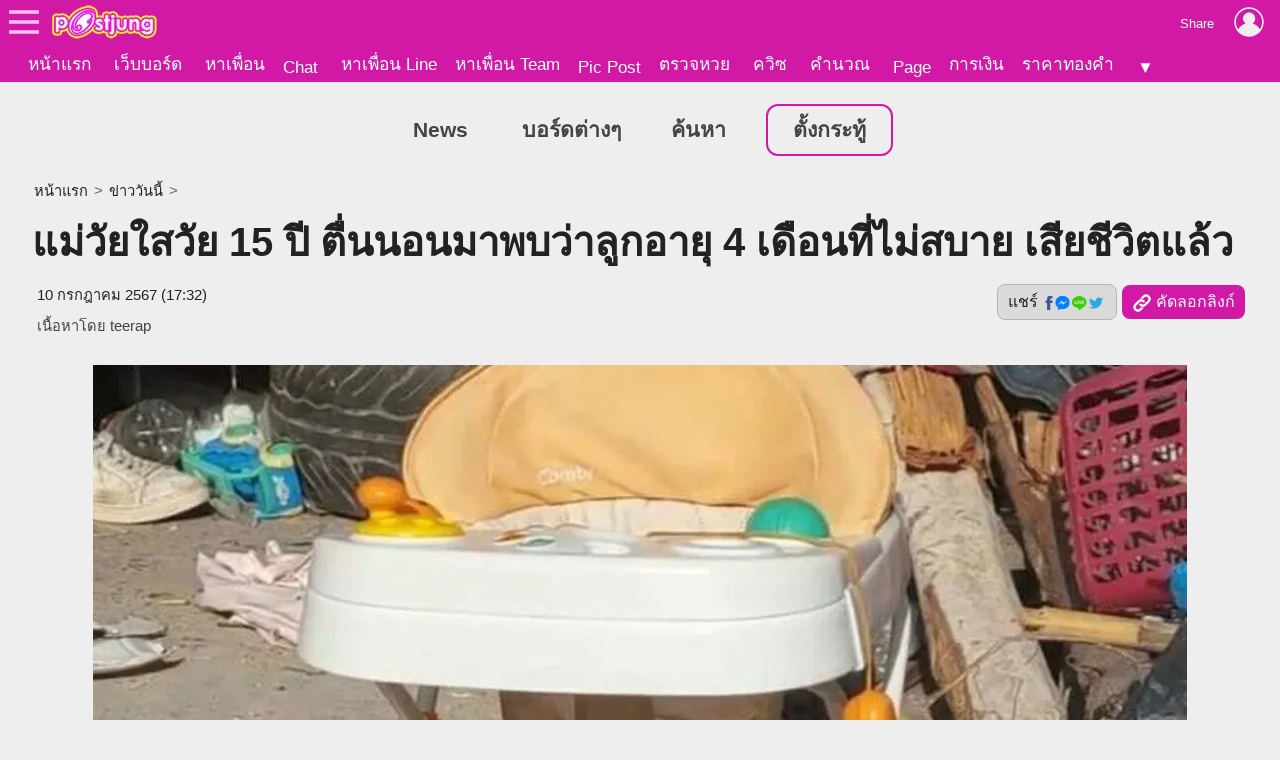

--- FILE ---
content_type: text/html; charset=UTF-8
request_url: https://news.postjung.com/1557566
body_size: 7146
content:
<!DOCTYPE html>
<html lang="th">
<head>
<meta charset="UTF-8">
<meta name="country" content="TH" />

<title>แม่วัยใสวัย 15 ปี ตื่นนอนมาพบว่าลูกอายุ 4 เดือนที่ไม่สบาย เสียชีวิตแล้ว</title> 
<meta name="keywords" content="แม่อายุ 15 ปี, ลูกอายุ 4 เดือน" /><meta name="description" content="เรื่องราวน่าสลดของแม่วัยใสกับลูกน้อยวัย 4 เดือนที่เสียชีวิตนี้ ได้ถูกเปิดเผยขึ้นมาในวันนี้ (10 กรกฏาคม 2567) หลังจาก ร.ต.อ.สุวิทย์ โสบุญ พนักงานสอบสวน สภ.." /><meta name="author" content="teerap" /><meta property="og:image" content="https://us-fbcloud.net/hottopic/data/1070/1070189.wqks8y1ogisl.n3.webp" /><meta property="og:image:width" content="1200" /><meta property="og:image:height" content="675" /><meta name="twitter:card" content="summary_large_image"><meta name="robots" content="max-image-preview:large"><meta property="og:type" content="website" /><meta property="og:site_name" content="Postjung.com" /><meta property="og:url" content="https://news.postjung.com/1557566" /><meta property="og:title" content="แม่วัยใสวัย 15 ปี ตื่นนอนมาพบว่าลูกอายุ 4 เดือนที่ไม่สบาย เสียชีวิตแล้ว" /><meta property="og:description" content="เรื่องราวน่าสลดของแม่วัยใสกับลูกน้อยวัย 4 เดือนที่เสียชีวิตนี้ ได้ถูกเปิดเผยขึ้นมาในวันนี้ (10 กรกฏาคม 2567) หลังจาก ร.ต.อ.สุวิทย์ โสบุญ พนักงานสอบสวน สภ.." /><meta property="fb:app_id" content="422509481104843" /><meta name="twitter:title" content="แม่วัยใสวัย 15 ปี ตื่นนอนมาพบว่าลูกอายุ 4 เดือนที่ไม่สบาย เสียชีวิตแล้ว" /><meta name="twitter:description" content="เรื่องราวน่าสลดของแม่วัยใสกับลูกน้อยวัย 4 เดือนที่เสียชีวิตนี้ ได้ถูกเปิดเผยขึ้นมาในวันนี้ (10 กรกฏาคม 2567) หลังจาก ร.ต.อ.สุวิทย์ โสบุญ พนักงานสอบสวน สภ.." /><meta name="twitter:image:src" content="https://us-fbcloud.net/hottopic/data/1070/1070189.wqks8y1ogisl.n3.webp" /><meta itemprop="image" content="https://us-fbcloud.net/hottopic/data/1070/1070189.wqks8y1ogisl.n3.webp" /><meta name="twitter:domain" content="postjung.com"><meta itemprop="name" content="แม่วัยใสวัย 15 ปี ตื่นนอนมาพบว่าลูกอายุ 4 เดือนที่ไม่สบาย เสียชีวิตแล้ว" /><meta itemprop="description" content="เรื่องราวน่าสลดของแม่วัยใสกับลูกน้อยวัย 4 เดือนที่เสียชีวิตนี้ ได้ถูกเปิดเผยขึ้นมาในวันนี้ (10 กรกฏาคม 2567) หลังจาก ร.ต.อ.สุวิทย์ โสบุญ พนักงานสอบสวน สภ.." /><link rel="canonical" href="https://news.postjung.com/1557566" /><meta name="viewport" content="width=device-width, initial-scale=1">
<meta name="referrer" content="unsafe-url">
<meta name="theme-color" content="#d119a6">

<script async src="https://www.googletagmanager.com/gtag/js?id=G-YF91M3S5R6"></script><script> window.dataLayer = window.dataLayer || []; function gtag(){dataLayer.push(arguments);} gtag('js', new Date()); gtag('config', 'G-YF91M3S5R6'); </script>

<link type="text/css" rel="stylesheet" href="/wwwroot/style.v73.css" blocking="render" /><link rel="shortcut icon" href="https://us-fbcloud.net/favicon.ico" /><link rel="icon" type="image/png" href="https://us-fbcloud.net/favicon-192.png" sizes="192x192" /><link rel="apple-touch-icon" sizes="180x180" href="https://us-fbcloud.net/favicon-180.png" /><script type="text/javascript"> var isuser=false, userid=0, user="", auth_req=false, htmlhost="https://postjung.com", notihost="https://postjung.com/noti", pagehost="https://page.postjung.com", chathost="https://chat.postjung.com", cloudcachehost="https://us-fbcloud.net";  </script> <script type="text/javascript" src="/wwwroot/inc-head.v10.js"></script><link type="text/css" rel="stylesheet" href="style.v16.css" /><link type="text/css" rel="stylesheet" href="topic.v56.css" /><script async src="https://pagead2.googlesyndication.com/pagead/js/adsbygoogle.js?client=ca-pub-9667255734065359" crossorigin="anonymous"></script>
</head>
<body data-atct="-">
<div id="topbarback" style="height:78px;"></div><div id="topbar"><a id="toplogo" href="https://postjung.com" title="หน้าแรก Postjung"></a></div>
<div id="topmbox">
	<div id="topmboxmenu">
		<form id="topmboxsearch" action="https://postjung.com/search.php" method="get" onsubmit="topmboxsearch_onsubmit(this)">
			<input type="text" name="q" /><input type="submit" value="ค้นหา/ตรวจหวย" />
		</form>
		<a href="//www.postjung.com">หน้าแรก</a> <a href="//lotto.postjung.com">ตรวจหวย</a> <a href="//board.postjung.com">เว็บบอร์ด</a> <a href="//quiz.postjung.com">ควิซ</a> <a href="//picpost.postjung.com">Pic Post</a> <a href="//share.postjung.com">แชร์ลิ้ง</a> <a href="//chat.postjung.com">หาเพื่อน</a> <a href="//chat.postjung.com/chat.php">Chat</a> <a href="//line.postjung.com">หาเพื่อน Line</a> <a href="//team.postjung.com">หาเพื่อน Team</a> <a href="//page.postjung.com">Page</a> <a href="//album.postjung.com">อัลบั้ม</a> <a href="//text.postjung.com">คำคม</a> <a href="//glitter.postjung.com">Glitter</a> <a href="//piccode.postjung.com">เกมถอดรหัสภาพ</a> <a href="//cal.postjung.com">คำนวณ</a> <a href="//money.postjung.com">การเงิน</a> <a href="//gold.postjung.com">ราคาทองคำ</a> <a href="//eat.postjung.com">กินอะไรดี</a> <div class="xsp"></div><a href="//postjung.com/contact.php" target="_blank" rel="nofollow" onclick="topm.close()">ติดต่อเว็บไซต์</a><a href="//postjung.com/ads.php" rel="nofollow" onclick="topm.close()">ลงโฆษณา</a><a href="//board.postjung.com/new-adtopic.php"  rel="nofollow" onclick="topm.close()">ลงข่าวประชาสัมพันธ์</a><a href="//postjung.com/contact.php?title=แจ้งเนื้อหาไม่เหมาะสม" target="_blank" rel="nofollow">แจ้งเนื้อหาไม่เหมาะสม</a><a href="//postjung.com/agreement.php" target="_blank" rel="nofollow" onclick="topm.close()">เงื่อนไขการให้บริการ</a>	</div>
</div>

<script type="text/javascript"> var topbar_custom="", topbar_add="", top_share_url="https://news.postjung.com/1557566", top_share_title="", sp_adsense_count=0, hl="th", translate_x={"account_setting":"\u0e15\u0e31\u0e49\u0e07\u0e04\u0e48\u0e32\u0e2a\u0e21\u0e32\u0e0a\u0e34\u0e01","album":"\u0e2d\u0e31\u0e25\u0e1a\u0e31\u0e49\u0e21","cal_tool":"\u0e04\u0e33\u0e19\u0e27\u0e13","chat":"\u0e41\u0e0a\u0e17","diary":"\u0e44\u0e14\u0e2d\u0e32\u0e23\u0e35\u0e48","favorite":"\u0e23\u0e32\u0e22\u0e01\u0e32\u0e23\u0e42\u0e1b\u0e23\u0e14","friend_finder":"\u0e2b\u0e32\u0e40\u0e1e\u0e37\u0e48\u0e2d\u0e19","game":"\u0e40\u0e01\u0e21","glitter":"\u0e01\u0e23\u0e34\u0e15\u0e40\u0e15\u0e2d\u0e23\u0e4c","homepage":"\u0e2b\u0e19\u0e49\u0e32\u0e41\u0e23\u0e01","instagram_photo_downloader":"\u0e14\u0e32\u0e27\u0e19\u0e4c\u0e42\u0e2b\u0e25\u0e14\u0e23\u0e39\u0e1b\u0e08\u0e32\u0e01 IG","line_friend_finder":"\u0e2b\u0e32\u0e40\u0e1e\u0e37\u0e48\u0e2d\u0e19\u0e44\u0e25\u0e19\u0e4c","login":"\u0e40\u0e02\u0e49\u0e32\u0e2a\u0e39\u0e48\u0e23\u0e30\u0e1a\u0e1a","logout":"\u0e2d\u0e2d\u0e01\u0e08\u0e32\u0e01\u0e23\u0e30\u0e1a\u0e1a","lottocheck":"\u0e15\u0e23\u0e27\u0e08\u0e2b\u0e27\u0e22","my_album":"\u0e2d\u0e31\u0e25\u0e1a\u0e31\u0e49\u0e21\u0e02\u0e2d\u0e07\u0e09\u0e31\u0e19","my_diary":"\u0e44\u0e14\u0e2d\u0e32\u0e23\u0e35\u0e48\u0e02\u0e2d\u0e07\u0e09\u0e31\u0e19","my_kratoo":"\u0e01\u0e23\u0e30\u0e17\u0e39\u0e49\u0e02\u0e2d\u0e07\u0e09\u0e31\u0e19","my_link":"Link \u0e02\u0e2d\u0e07\u0e09\u0e31\u0e19","my_picpost":"PicPost \u0e02\u0e2d\u0e07\u0e09\u0e31\u0e19","my_space":"\u0e2a\u0e40\u0e1b\u0e0b\u0e02\u0e2d\u0e07\u0e09\u0e31\u0e19","my_video":"\u0e27\u0e34\u0e14\u0e35\u0e42\u0e2d\u0e02\u0e2d\u0e07\u0e09\u0e31\u0e19","name":"\u0e0a\u0e37\u0e48\u0e2d","password":"\u0e23\u0e2b\u0e31\u0e2a\u0e1c\u0e48\u0e32\u0e19","photo_editor":"\u0e41\u0e15\u0e48\u0e07\u0e23\u0e39\u0e1b","photo_quote":"\u0e04\u0e33\u0e04\u0e21","photo":"\u0e20\u0e32\u0e1e\u0e16\u0e48\u0e32\u0e22","pr_news":"\u0e02\u0e48\u0e32\u0e27\u0e1b\u0e23\u0e30\u0e0a\u0e32\u0e2a\u0e31\u0e21\u0e1e\u0e31\u0e19\u0e18\u0e4c","quiz":"\u0e04\u0e27\u0e34\u0e0b","register":"\u0e2a\u0e21\u0e31\u0e04\u0e23\u0e2a\u0e21\u0e32\u0e0a\u0e34\u0e01","space":"\u0e2a\u0e40\u0e1b\u0e0b","video":"\u0e27\u0e34\u0e14\u0e35\u0e42\u0e2d","webboard":"\u0e40\u0e27\u0e47\u0e1a\u0e1a\u0e2d\u0e23\u0e4c\u0e14","terms_of_service":"\u0e40\u0e07\u0e37\u0e48\u0e2d\u0e19\u0e44\u0e02\u0e01\u0e32\u0e23\u0e43\u0e2b\u0e49\u0e1a\u0e23\u0e34\u0e01\u0e32\u0e23","report_content":"\u0e41\u0e08\u0e49\u0e07 Report \u0e40\u0e19\u0e37\u0e49\u0e2d\u0e2b\u0e32","report_problem":"\u0e41\u0e08\u0e49\u0e07\u0e1b\u0e31\u0e0d\u0e2b\u0e32\u0e01\u0e32\u0e23\u0e43\u0e0a\u0e49\u0e07\u0e32\u0e19","contact_for_ads":"\u0e15\u0e34\u0e14\u0e15\u0e48\u0e2d\u0e42\u0e06\u0e29\u0e13\u0e32","contact_website":"\u0e15\u0e34\u0e14\u0e15\u0e48\u0e2d\u0e40\u0e27\u0e47\u0e1a\u0e44\u0e0b\u0e15\u0e4c"}; </script> <script type="text/javascript" src="/wwwroot/inc-top.v21.js" async></script><div id="wb_menu"><a class="xmenu" href="./">News</a> <a class="xmenu" href="https://board.postjung.com/boards.php">บอร์ดต่างๆ</a><a class="xmenu" href="https://board.postjung.com/search.php">ค้นหา</a><a class="xmenu xnewbt" href="https://board.postjung.com/edit.php">ตั้งกระทู้</a></div><script type="text/javascript">  var id=1557566, owner=2400583, userid=0, htmlhost="https://postjung.com", cloudcachehost="https://us-fbcloud.net", ht_id=1070189, adsense_auto=true, adsense_allow=true, adsense_allow_ns=true, isfbia=false; const rt={safecontent:1,ads:0,monetise:1,vote:15,votec:3}; const ro={id:2400583,username:"teerap",name:"teerap"}; var isvote=false; </script>
<div class="mainbox">
	<div class="breadcrumb"><a href="https://postjung.com">หน้าแรก</a> &gt; <a href="https://news.postjung.com">ข่าววันนี้</a> &gt; </div><h1>แม่วัยใสวัย 15 ปี ตื่นนอนมาพบว่าลูกอายุ 4 เดือนที่ไม่สบาย เสียชีวิตแล้ว</h1><div id="hbar1"><div class="xrbox"><button class="xshbt" onclick="sharebt_click(this)">แชร์ <img src="https://us-fbcloud.net/pic-tem/share-socials.png" alt="Social Media" /></button><button class="xcpbt" onclick="copylink()"><img src="https://us-fbcloud.net/pic-tem/icon-link40.white.png" alt="Link" /> คัดลอกลิงก์</button></div><span class="xdate"><time datetime="2024-07-10T17:32+07:00" itemprop="datePublished">10 กรกฎาคม 2567 (17:32)</time><time datetime="2024-07-10T17:45+07:00" itemprop="dateModified">&nbsp;</time></span><span class="xcr">เนื้อหาโดย <a href="https://page.postjung.com/teerap" target="_blank">teerap</a></span></div>	<div id="maincontent">
		<p style="text-align: center;"><a href="https://board.postjung.com/1557566" target="_self"><img style="width:1109px;aspect-ratio:1109/623;" src="https://us-fbcloud.net/wb/data/1557/1557566-img.wqkrkd.1blhg.webp" /></a></p>
<p>&nbsp; &nbsp; &nbsp;เรื่องราวน่าสลดของแม่วัยใสกับลูกน้อยวัย 4 เดือนที่เสียชีวิตนี้ ได้ถูกเปิดเผยขึ้นมาในวันนี้ (10 กรกฏาคม 2567) หลังจาก&nbsp;ร.ต.อ.สุวิทย์ โสบุญ พนักงานสอบสวน สภเมืองลพบุรี รับแจ้งมีเด็กทารกเสียชีวิต ในหมู่บ้านแห่งหนึ่ง ในเขตเทศบาลเมืองเขาสามยอด ต.เขาสามยอด อ.เมืองลพบุรี รุดไปตรวจสอบพร้อมด้วยเจ้าหน้าที่มูลนิธิร่วมกตัญญู ในที่เกิดเหตุบ้านทาวน์เฮ้าส์ชั้นเดียว สภาพข้าวของกองรกรุงรัง ที่หน้าบ้านพบศพ น้องปิ๊ง ทารกเพศหญิงวัย 4 เดือน นอนเสียชีวิตอยู่บนรถเข็นเด็ก โดยมี น.ส.ณัฐญา (สงวนนามสกุล) อายุ 15 ปี ผู้เป็นแม่เด็กนั่งร่ำไห้เสียใจอยู่หน้าประตูห้อง ส่วนพ่อเด็กชื่อ นายแดน อายุ 20 ปี ชาวเมียนมา นั่งร้องไห้เก็บตัวเงียบอยู่ในบ้านเพียงลำพัง</p>
<p>จากการสอบถาม น.ส.กัฐญา แม่เด็กเล่าด้วยอาการเศร้าโศกว่า ตนเองอยู่กับพ่อแม่ และสามีชาวเมียนมา ครอบครัวตนมีอาชีพทำงานก่อสร้าง ตนเองมีสามีตั้งแต่อายุ 14 ปี มีลูกด้วยกัน 2 คน ลูกคนแรกเป็นหญิงอายุ 1 ขวบ และน้องปิ๊งวัย 4 เดือน ซึ่งก่อนหน้านี้ น้องปิ๊ง มีอาการตัวร้อนเป็นไข้ ได้พาไปหาหมอที่โรงพยาบาลพระนารายณ์มหาราช หลังจากตรวจพบว่ามีอาการเป็นไข้ หมอได้ให้ยามากินที่บ้าน หลังให้ลูกกินยาเข้านอนตามปกติตอนหัวค่ำ พอตื่นเช้ามาดูเห็นลูกสาวนอนนิ่งเงียบผิดปกติ ตรวจสอบพบว่าน้องปิ๊งลูกสาวได้เสียชีวิตลงแล้ว ไม่รู้เลยว่าน้องเป็นอะไรถึงมาตาย ทั้งที่หมอดูอาการแล้วเป็นเพียงไข้ธรรมดา เช่นเดียวกันกับตาของน้องปิ๊ง ซึ่งอุ้มหลานสาวคนโตร้องไห้สะอึกสะอื้นด้วยความเสียใจ เล่าว่า เมื่อช่วงหัวค่ำยังเล่นหยอกล้อกับหลานสาว ยังหัวเราะ ระรื่น ไม่มีท่าทีที่น้องปิ๊งจะมาตาย ตนเองตื่นแต่เช้าเข้ามาดูหลานสาวพบนอนอยู่คล้ายมีสำลีในรูจมูก จึงไปดูใกล้ๆ พบว่าที่รูจมูกมีฟองสีขาวติดอยู่ จึงอุ้มหลานพบว่าเสียชีวิตแล้ว&nbsp;ทั้งนี้ทางเจ้าหน้าที่ตำรวจตรวจสอบสภาพศพไม่พบบาดแผลหรือร่องรอยการถูกทำร้าย และทางครอบครัวไม่ติดใจในการตาย เบื้องต้นได้นำศพส่งโรงพยาบาลพระนารายณ์มหาราช ก่อนส่งต่อไปชันสูตร หาสาเหตุการเสียชีวิตที่แน่ชัดอีกครั้ง</p><div class="spcredit">เนื้อหาโดย: <a href="https://page.postjung.com/teerap" target="_blank">teerap</a></div><div class="sptags">Tags&nbsp; <a href="https://postjung.com/tag/%E0%B9%81%E0%B8%A1%E0%B9%88%E0%B8%AD%E0%B8%B2%E0%B8%A2%E0%B8%B8%2015%20%E0%B8%9B%E0%B8%B5">แม่อายุ 15 ปี</a> <a href="https://postjung.com/tag/%E0%B8%A5%E0%B8%B9%E0%B8%81%E0%B8%AD%E0%B8%B2%E0%B8%A2%E0%B8%B8%204%20%E0%B9%80%E0%B8%94%E0%B8%B7%E0%B8%AD%E0%B8%99"> ลูกอายุ 4 เดือน</a></div>	</div>
	<div class="sptool"><a class="bt small xreport" href="https://postjung.com/report.php?srctype=webboard&srcid=1557566" target="_blank" rel="nofollow">⚠ แจ้งเนื้อหาไม่เหมาะสม</a><span id="gmenubt" class="bt small">&nbsp;</span></div><div id="infobox"><div class="spinfo spinfo1"><div class="xicon"><a href="https://page.postjung.com/teerap" title="Page ของ teerap"><img src="https://us-fbcloud.net/udata/u.2400583/myicon.zspdm8x.1.webp" loading="lazy" alt="teerap's profile" /></a></div><div class="xbody"><br/><br/> โพสท์โดย: <a href="https://page.postjung.com/teerap" class="xname">teerap</a></div></div><div class="spinfo spinfo2"><div class="xlabel">เป็นกำลังใจให้เจ้าของกระทู้โดยการ VOTE และ SHARE</div><div id="votenum"><u><b>15</b> VOTES</u> (5/5 จาก 3 คน)</div><div id="voterate"><div id="voterate1"></div></div><div id="votemsg"></div><div id="votehist">VOTED: แสร์, thecrow, teerap</div></div></div><div id="cmn"></div><script> var cmnvar={"cmkey":"webboard:1557566","owner":2400583,"inittime":1769773880,"userid":0,"user":"","delable":false,"hidable":false,"custom_title":"","useronly":true}; </script><script src="/wwwroot/cmn/loader.v03.js" async></script><div class="spht" id="tophtbox"><div class="xtitle">Hot Topic ที่น่าสนใจอื่นๆ</div><a class="xlink" href="https://exclusive.postjung.com/1667486"><span class="ximg"><img src="https://us-fbcloud.net/hottopic/data/1141/1141254.xo83shg7rj2.n2.webp" loading="lazy" /></span><span class="xtitle">อำเภอที่มีร้านเซเว่นมากที่สุด อันดับที่หนึ่งของประเทศไทย</span></a><a class="xlink" href="https://news.postjung.com/1667785"><span class="ximg"><img src="https://us-fbcloud.net/hottopic/data/1141/1141440.xoc48j1dnpfb.n2.webp" loading="lazy" /></span><span class="xtitle">ไทยกระหึ่มโลก! คว้ามงกุฎ Mrs. World 2025 เป็นมงที่ 3 ให้ไทย</span></a><a class="xlink" href="https://exclusive.postjung.com/1667599"><span class="ximg"><img src="https://us-fbcloud.net/hottopic/data/1141/1141318.xo9qtf1d817n.n2.webp" loading="lazy" /></span><span class="xtitle">นักแบดมินตันชายที่เก่งที่สุด มีคะแนนและอันดับสูงที่สุดในโลก</span></a><a class="xlink" href="https://plus.postjung.com/1667523"><span class="ximg"><img src="https://us-fbcloud.net/hottopic/data/1141/1141275.xo8ixrfrl6c.n2.webp" loading="lazy" /></span><span class="xtitle">ส่องเลขเด็ด เลขดังจาก &quot;นายกฯ อนุทิน&quot; ลงพื้นที่หาเสียงนครสวรรค์ งวด 1 กุมภาพันธ์ 2569</span></a><a class="xlink" href="https://board.postjung.com/1667527"><span class="ximg"><img src="https://us-fbcloud.net/hottopic/data/1141/1141278.xo8jlo1eencf.n2.webp" loading="lazy" /></span><span class="xtitle">สับสนไหม? คาปูชิโน่ กับ ลาเต้ ต่างกันยังไง?</span></a><a class="xlink" href="https://exclusive.postjung.com/1667602"><span class="ximg"><img src="https://us-fbcloud.net/hottopic/data/1141/1141319.xo9qtp1ujd7l.n2.webp" loading="lazy" /></span><span class="xtitle">หน่วยทหารชั้นนำของไทย ที่ขึ้นชื่อว่ามีหลักสูตรการฝึกที่หนักที่สุด</span></a><a class="xlink" href="https://exclusive.postjung.com/1667435"><span class="ximg"><img src="https://us-fbcloud.net/hottopic/data/1141/1141216.xo7o7wuawyu.n2.webp" loading="lazy" /></span><span class="xtitle">พืชที่พบในจังหวัดเลยของไทย เพียงแห่งเดียวเท่านั้นบนโลก</span></a><a class="xlink" href="https://board.postjung.com/1667481"><span class="ximg"><img src="https://us-fbcloud.net/hottopic/data/1141/1141249.xo82aaptmjc.n2.webp" loading="lazy" /></span><span class="xtitle">พลิกนรกทะเลทรายด้วยกระต่ายล้านตัว: โมเดลคูปู้ฉีแห่งประเทศจีน</span></a><a class="xlink" href="https://plus.postjung.com/1667809"><span class="ximg"><img src="https://us-fbcloud.net/hottopic/data/1141/1141455.xocbj6thm79.n2.webp" loading="lazy" /></span><span class="xtitle">หญิงเกาหลีติดคุก 7 ปี ร่วมมือกับลูกเขน ตัดจู๋ผัวก่อนทิ้งชักโครก</span></a><a class="xlink" href="https://board.postjung.com/1667514"><span class="ximg"><img src="https://us-fbcloud.net/hottopic/data/1141/1141271.xo8drdt81bb.n2.webp" loading="lazy" /></span><span class="xtitle">ทำไมเราต้อง &ldquo;นอนคุยกับรากมะม่วง&rdquo; แล้วทำไมรากต้นไม้อื่นคุยไม่รู้เรื่องหรือไง..?</span></a><a class="xlink" href="https://plus.postjung.com/1667814"><span class="ximg"><img src="https://us-fbcloud.net/hottopic/data/1141/1141458.xocdecaxucl.n2.webp" loading="lazy" /></span><span class="xtitle">10 เลขฮิต &quot;OK ล็อตเตอรี่&quot; งวดวันที่ 1 กุมภาพันธ์ 69..ส่องก่อน รวยก่อน!!</span></a><a class="xlink" href="https://board.postjung.com/1667811"><span class="ximg"><img src="https://us-fbcloud.net/hottopic/data/1141/1141456.xocbu610voc0.n2.webp" loading="lazy" /></span><span class="xtitle">&quot;งูหายากโผล่ห้องน้ำรถไฟใต้ดิน! ช็อกเป็นพันธุ์ใกล้สูญพันธุ์&quot;</span></a><div class="xtitle">Hot Topic ที่มีผู้ตอบล่าสุด</div><a class="xlink" href="https://board.postjung.com/1467836"><span class="ximg"><img src="https://us-fbcloud.net/hottopic/data/1011/1011949.w3pe81yt716.n2.jpg" loading="lazy" /></span><span class="xtitle">สงครามครั้งร้ายแรงที่สุดที่เคยเกิดขึ้นบนแผ่นดินเวียดนาม</span></a></div><div id="htobox"></div><div class="spht2"><div class="xheader">กระทู้อื่นๆในบอร์ด <a href="board-4"><img src="https://us-fbcloud.net/wb/data/board/0/4/icon.pa9an5.z06c.jpg" loading="lazy" /> ข่าววันนี้</a></div><a class="xlink" href="1667821"><span class="ximg"><img src="https://us-fbcloud.net/wb/data/1667/1667821-display.jpg" loading="lazy" /></span><span class="xtitle">องค์กรแพทย์ ซัด&ldquo;ณัฐชา-พรรคส้ม&rdquo; ด้อยค่าบุคลากรทางการแพทย์ เพื่อหวังไวรัล</span></a><a class="xlink" href="1667812"><span class="ximg"><img src="https://us-fbcloud.net/hottopic/data/1141/1141457.xocc041olmeo.n1.webp" loading="lazy" /></span><span class="xtitle">การศึกษาติดตามผลหมีขั้วโลกเป็นเวลา 30 ปี ให้ผลลัพธ์ที่น่าประหลาดใจ</span></a><a class="xlink" href="1667811"><span class="ximg"><img src="https://us-fbcloud.net/hottopic/data/1141/1141456.xocbu610voc0.n1.webp" loading="lazy" /></span><span class="xtitle">&quot;งูหายากโผล่ห้องน้ำรถไฟใต้ดิน! ช็อกเป็นพันธุ์ใกล้สูญพันธุ์&quot;</span></a><a class="xlink" href="1667809"><span class="ximg"><img src="https://us-fbcloud.net/hottopic/data/1141/1141455.xocbj6thm79.n1.webp" loading="lazy" /></span><span class="xtitle">หญิงเกาหลีติดคุก 7 ปี ร่วมมือกับลูกเขน ตัดจู๋ผัวก่อนทิ้งชักโครก</span></a></div><script type="text/javascript" src="topic.v51.js" async></script><div style="padding:10px 0;"><a class="spbt1" href="edit.php" rel="nofollow">ตั้งกระทู้ใหม่</a></div>
</div>

<script type="text/javascript" src="topic-tractview.php?id=1557566&sx=a35d44bbe3b52225da3f2943382e9e73" async></script></body>
</html>

--- FILE ---
content_type: text/html; charset=UTF-8
request_url: https://news.postjung.com/topic-tractview.php?id=1557566&sx=a35d44bbe3b52225da3f2943382e9e73
body_size: 19
content:
var tkt=491603

--- FILE ---
content_type: text/html; charset=utf-8
request_url: https://www.google.com/recaptcha/api2/aframe
body_size: 266
content:
<!DOCTYPE HTML><html><head><meta http-equiv="content-type" content="text/html; charset=UTF-8"></head><body><script nonce="K5rHfpFFMiCE6T_9hGXQvg">/** Anti-fraud and anti-abuse applications only. See google.com/recaptcha */ try{var clients={'sodar':'https://pagead2.googlesyndication.com/pagead/sodar?'};window.addEventListener("message",function(a){try{if(a.source===window.parent){var b=JSON.parse(a.data);var c=clients[b['id']];if(c){var d=document.createElement('img');d.src=c+b['params']+'&rc='+(localStorage.getItem("rc::a")?sessionStorage.getItem("rc::b"):"");window.document.body.appendChild(d);sessionStorage.setItem("rc::e",parseInt(sessionStorage.getItem("rc::e")||0)+1);localStorage.setItem("rc::h",'1769773883880');}}}catch(b){}});window.parent.postMessage("_grecaptcha_ready", "*");}catch(b){}</script></body></html>